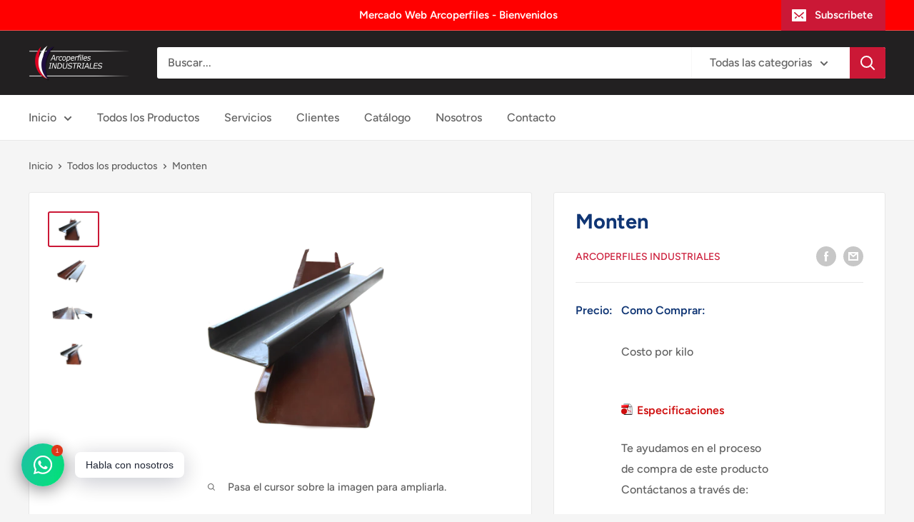

--- FILE ---
content_type: text/html; charset=utf-8
request_url: https://tiendaarcoperfiles.com.mx/recommendations/products?section_id=product-recommendations&product_id=7003412070569&limit=10
body_size: 2176
content:
<div id="shopify-section-product-recommendations" class="shopify-section"><section class="section" data-section-id="product-recommendations" data-section-type="product-recommendations" data-section-settings='{
  "stackable": false,
  "layout": "vertical",
  "productId": 7003412070569,
  "useRecommendations": true,
  "recommendationsCount": 10
}'>
    <div class="container"><header class="section__header">
          <h2 class="section__title heading h3">También te puede interesar</h2>
        </header><div class="product-recommendations"><div class="scroller">
            <div class="scroller__inner">
              <div class="product-list product-list--vertical product-list--scrollable"><div class="product-item product-item--vertical  1/4--lap 1/5--desk 1/6--wide"><a href="/products/losacero?pr_prod_strat=e5_desc&pr_rec_id=2b3856db2&pr_rec_pid=7001758990505&pr_ref_pid=7003412070569&pr_seq=uniform" class="product-item__image-wrapper product-item__image-wrapper--with-secondary"><div class="aspect-ratio aspect-ratio--square" style="padding-bottom: 66.70588235294117%">
        <img class="product-item__primary-image lazyload image--fade-in" data-media-id="25125158584489" data-src="//tiendaarcoperfiles.com.mx/cdn/shop/products/losacero2_{width}x.png?v=1623189295" data-sizes="auto" data-widths="[200,300,400,500,600,700,800]" alt="Losacero"><img class="product-item__secondary-image lazyload image--fade-in" data-src="//tiendaarcoperfiles.com.mx/cdn/shop/products/Losacero.1_{width}x.png?v=1623189386" data-sizes="auto" data-widths="[200,300,400,500,600,700,800]" alt="Losacero"><noscript>
          <img src="//tiendaarcoperfiles.com.mx/cdn/shopifycloud/storefront/assets/no-image-2048-a2addb12_600x.gif" alt="Losacero">
        </noscript>
      </div>
    </a><div class="product-item__info">
    <div class="product-item__info-inner"><div class="product-item__price-list price-list"><span class="price">
              <span class="visually-hidden">Precio de venta</span><span class=hidden>$342.97</span></span></div>
<a href="/products/losacero?pr_prod_strat=e5_desc&pr_rec_id=2b3856db2&pr_rec_pid=7001758990505&pr_ref_pid=7003412070569&pr_seq=uniform" class="product-item__title text--strong link">Losacero</a><a class="product-item__vendor link" href="/collections/vendors?q=Arcoperfiles%20Industriales">Arcoperfiles Industriales</a>
</div></div>
</div><div class="product-item product-item--vertical  1/4--lap 1/5--desk 1/6--wide"><a href="/products/punta-de-broca?pr_prod_strat=e5_desc&pr_rec_id=2b3856db2&pr_rec_pid=6991115059369&pr_ref_pid=7003412070569&pr_seq=uniform" class="product-item__image-wrapper product-item__image-wrapper--with-secondary"><div class="aspect-ratio aspect-ratio--square" style="padding-bottom: 66.66666666666667%">
        <img class="product-item__primary-image lazyload image--fade-in" data-media-id="25053272572073" data-src="//tiendaarcoperfiles.com.mx/cdn/shop/products/tornilleria2_{width}x.jpg?v=1621274588" data-sizes="auto" data-widths="[200,300,400,500,600,700,800]" alt="Su función es la de unir la lámina a la  estructura."><img class="product-item__secondary-image lazyload image--fade-in" data-src="//tiendaarcoperfiles.com.mx/cdn/shop/products/puntabroca_{width}x.jpg?v=1621274589" data-sizes="auto" data-widths="[200,300,400,500,600,700,800]" alt="Pija punta de broca"><noscript>
          <img src="//tiendaarcoperfiles.com.mx/cdn/shopifycloud/storefront/assets/no-image-2048-a2addb12_600x.gif" alt="Su función es la de unir la lámina a la  estructura.">
        </noscript>
      </div>
    </a><div class="product-item__info">
    <div class="product-item__info-inner"><div class="product-item__price-list price-list"><span class="price">
              <span class="visually-hidden">Precio de venta</span>Desde <span><span class=hidden>$0.53</span></span></span></div>
<a href="/products/punta-de-broca?pr_prod_strat=e5_desc&pr_rec_id=2b3856db2&pr_rec_pid=6991115059369&pr_ref_pid=7003412070569&pr_seq=uniform" class="product-item__title text--strong link">Pija punta de broca</a><a class="product-item__vendor link" href="/collections/vendors?q=Arcoperfiles%20Industriales">Arcoperfiles Industriales</a>
</div></div>
</div><div class="product-item product-item--vertical  1/4--lap 1/5--desk 1/6--wide"><a href="/products/placa?pr_prod_strat=e5_desc&pr_rec_id=2b3856db2&pr_rec_pid=7004971303081&pr_ref_pid=7003412070569&pr_seq=uniform" class="product-item__image-wrapper product-item__image-wrapper--with-secondary"><div class="aspect-ratio aspect-ratio--square" style="padding-bottom: 100.0%">
        <img class="product-item__primary-image lazyload image--fade-in" data-media-id="25143672045737" data-src="//tiendaarcoperfiles.com.mx/cdn/shop/products/Perfil-placa_{width}x.png?v=1622141564" data-sizes="auto" data-widths="[200,300,400,500,600,700]" alt="Placa"><img class="product-item__secondary-image lazyload image--fade-in" data-src="//tiendaarcoperfiles.com.mx/cdn/shop/products/placa_{width}x.png?v=1622141566" data-sizes="auto" data-widths="[200,300,400,500,600,700,800]" alt="Placa"><noscript>
          <img src="//tiendaarcoperfiles.com.mx/cdn/shopifycloud/storefront/assets/no-image-2048-a2addb12_600x.gif" alt="Placa">
        </noscript>
      </div>
    </a><div class="product-item__info">
    <div class="product-item__info-inner"><div class="product-item__price-list price-list"><span class="price">
              <span class="visually-hidden">Precio de venta</span><span class=hidden>$45.98</span></span></div>
<a href="/products/placa?pr_prod_strat=e5_desc&pr_rec_id=2b3856db2&pr_rec_pid=7004971303081&pr_ref_pid=7003412070569&pr_seq=uniform" class="product-item__title text--strong link">Placa</a><a class="product-item__vendor link" href="/collections/vendors?q=Arcoperfiles%20Industriales">Arcoperfiles Industriales</a>
</div></div>
</div><div class="product-item product-item--vertical  1/4--lap 1/5--desk 1/6--wide"><a href="/products/r-100?pr_prod_strat=e5_desc&pr_rec_id=2b3856db2&pr_rec_pid=7005010559145&pr_ref_pid=7003412070569&pr_seq=uniform" class="product-item__image-wrapper product-item__image-wrapper--with-secondary"><div class="aspect-ratio aspect-ratio--square" style="padding-bottom: 66.66666666666667%">
        <img class="product-item__primary-image lazyload image--fade-in" data-media-id="25144131911849" data-src="//tiendaarcoperfiles.com.mx/cdn/shop/products/perfil-r100_{width}x.png?v=1622146840" data-sizes="auto" data-widths="[200,300,400,500,600,700,800]" alt="Separador para acrílico en perfil R-100"><img class="product-item__secondary-image lazyload image--fade-in" data-src="//tiendaarcoperfiles.com.mx/cdn/shop/products/r100_{width}x.png?v=1622146840" data-sizes="auto" data-widths="[200,300,400,500,600,700,800]" alt="Separador para acrílico en perfil R-100"><noscript>
          <img src="//tiendaarcoperfiles.com.mx/cdn/shopifycloud/storefront/assets/no-image-2048-a2addb12_600x.gif" alt="Separador para acrílico en perfil R-100">
        </noscript>
      </div>
    </a><div class="product-item__info">
    <div class="product-item__info-inner"><div class="product-item__price-list price-list"><span class="price">
              <span class="visually-hidden">Precio de venta</span><span class=hidden>$1,320.00</span></span></div>
<a href="/products/r-100?pr_prod_strat=e5_desc&pr_rec_id=2b3856db2&pr_rec_pid=7005010559145&pr_ref_pid=7003412070569&pr_seq=uniform" class="product-item__title text--strong link">Separador para acrílico en perfil R-100</a><a class="product-item__vendor link" href="/collections/vendors?q=Arcoperfiles%20Industriales">Arcoperfiles Industriales</a>
</div></div>
</div><div class="product-item product-item--vertical  1/4--lap 1/5--desk 1/6--wide"><a href="/products/canalon-de-acero?pr_prod_strat=e5_desc&pr_rec_id=2b3856db2&pr_rec_pid=7004905668777&pr_ref_pid=7003412070569&pr_seq=uniform" class="product-item__image-wrapper product-item__image-wrapper--with-secondary"><div class="aspect-ratio aspect-ratio--square" style="padding-bottom: 75.0%">
        <img class="product-item__primary-image lazyload image--fade-in" data-media-id="25143225909417" data-src="//tiendaarcoperfiles.com.mx/cdn/shop/products/CALON_{width}x.png?v=1622136391" data-sizes="auto" data-widths="[200,300,400,500]" alt="Canalón de acero"><img class="product-item__secondary-image lazyload image--fade-in" data-src="//tiendaarcoperfiles.com.mx/cdn/shop/products/canalon_{width}x.png?v=1622136391" data-sizes="auto" data-widths="[200,300,400,500]" alt="Canalón de acero"><noscript>
          <img src="//tiendaarcoperfiles.com.mx/cdn/shopifycloud/storefront/assets/no-image-2048-a2addb12_600x.gif" alt="Canalón de acero">
        </noscript>
      </div>
    </a><div class="product-item__info">
    <div class="product-item__info-inner"><div class="product-item__price-list price-list"><span class="price">
              <span class="visually-hidden">Precio de venta</span><span class=hidden>$47.63</span></span></div>
<a href="/products/canalon-de-acero?pr_prod_strat=e5_desc&pr_rec_id=2b3856db2&pr_rec_pid=7004905668777&pr_ref_pid=7003412070569&pr_seq=uniform" class="product-item__title text--strong link">Canalón de acero</a><a class="product-item__vendor link" href="/collections/vendors?q=Arcoperfiles%20Industriales">Arcoperfiles Industriales</a>
</div></div>
</div><div class="product-item product-item--vertical  1/4--lap 1/5--desk 1/6--wide"><a href="/products/angulo?pr_prod_strat=e5_desc&pr_rec_id=2b3856db2&pr_rec_pid=7008368885929&pr_ref_pid=7003412070569&pr_seq=uniform" class="product-item__image-wrapper product-item__image-wrapper--with-secondary"><div class="aspect-ratio aspect-ratio--square" style="padding-bottom: 100.0%">
        <img class="product-item__primary-image lazyload image--fade-in" data-media-id="25179672805545" data-src="//tiendaarcoperfiles.com.mx/cdn/shop/products/Angulo_1_{width}x.png?v=1622500306" data-sizes="auto" data-widths="[200,300,400,500,600]" alt="Ángulo"><img class="product-item__secondary-image lazyload image--fade-in" data-src="//tiendaarcoperfiles.com.mx/cdn/shop/products/Angulo_2_{width}x.png?v=1622500306" data-sizes="auto" data-widths="[200,300,400,500,600,700,800]" alt="Ángulo"><noscript>
          <img src="//tiendaarcoperfiles.com.mx/cdn/shopifycloud/storefront/assets/no-image-2048-a2addb12_600x.gif" alt="Ángulo">
        </noscript>
      </div>
    </a><div class="product-item__info">
    <div class="product-item__info-inner"><div class="product-item__price-list price-list"><span class="price">
              <span class="visually-hidden">Precio de venta</span><span class=hidden>$29.26</span></span></div>
<a href="/products/angulo?pr_prod_strat=e5_desc&pr_rec_id=2b3856db2&pr_rec_pid=7008368885929&pr_ref_pid=7003412070569&pr_seq=uniform" class="product-item__title text--strong link">Ángulo</a><a class="product-item__vendor link" href="/collections/vendors?q=Arcoperfiles%20Industriales">Arcoperfiles Industriales</a>
</div></div>
</div><div class="product-item product-item--vertical  1/4--lap 1/5--desk 1/6--wide"><a href="/products/solera?pr_prod_strat=e5_desc&pr_rec_id=2b3856db2&pr_rec_pid=7004934439081&pr_ref_pid=7003412070569&pr_seq=uniform" class="product-item__image-wrapper product-item__image-wrapper--with-secondary"><div class="aspect-ratio aspect-ratio--square" style="padding-bottom: 100.0%">
        <img class="product-item__primary-image lazyload image--fade-in" data-media-id="25143517806761" data-src="//tiendaarcoperfiles.com.mx/cdn/shop/products/perfilsolera_{width}x.png?v=1622140132" data-sizes="auto" data-widths="[200,300,400,500,600]" alt="Solera"><img class="product-item__secondary-image lazyload image--fade-in" data-src="//tiendaarcoperfiles.com.mx/cdn/shop/products/solera_{width}x.png?v=1622140133" data-sizes="auto" data-widths="[200,300,400,500,600,700,800]" alt="Solera"><noscript>
          <img src="//tiendaarcoperfiles.com.mx/cdn/shopifycloud/storefront/assets/no-image-2048-a2addb12_600x.gif" alt="Solera">
        </noscript>
      </div>
    </a><div class="product-item__info">
    <div class="product-item__info-inner"><div class="product-item__price-list price-list"><span class="price">
              <span class="visually-hidden">Precio de venta</span><span class=hidden>$28.93</span></span></div>
<a href="/products/solera?pr_prod_strat=e5_desc&pr_rec_id=2b3856db2&pr_rec_pid=7004934439081&pr_ref_pid=7003412070569&pr_seq=uniform" class="product-item__title text--strong link">Solera</a><a class="product-item__vendor link" href="/collections/vendors?q=Arcoperfiles%20Industriales">Arcoperfiles Industriales</a>
</div></div>
</div><div class="product-item product-item--vertical  1/4--lap 1/5--desk 1/6--wide"><a href="/products/multipanel-cubierta?pr_prod_strat=e5_desc&pr_rec_id=2b3856db2&pr_rec_pid=7003317698729&pr_ref_pid=7003412070569&pr_seq=uniform" class="product-item__image-wrapper product-item__image-wrapper--with-secondary"><div class="aspect-ratio aspect-ratio--square" style="padding-bottom: 56.25%">
        <img class="product-item__primary-image lazyload image--fade-in" data-media-id="25131876712617" data-src="//tiendaarcoperfiles.com.mx/cdn/shop/products/multipanel4_{width}x.png?v=1622042501" data-sizes="auto" data-widths="[200,300,400,500]" alt="Multipanel cubierta"><img class="product-item__secondary-image lazyload image--fade-in" data-src="//tiendaarcoperfiles.com.mx/cdn/shop/products/multipanel_{width}x.png?v=1622042502" data-sizes="auto" data-widths="[200,300,400,500]" alt="Multipanel cubierta"><noscript>
          <img src="//tiendaarcoperfiles.com.mx/cdn/shopifycloud/storefront/assets/no-image-2048-a2addb12_600x.gif" alt="Multipanel cubierta">
        </noscript>
      </div>
    </a><div class="product-item__info">
    <div class="product-item__info-inner"><div class="product-item__price-list price-list"><span class="price">
              <span class="visually-hidden">Precio de venta</span><span class=hidden>$627.00</span></span></div>
<a href="/products/multipanel-cubierta?pr_prod_strat=e5_desc&pr_rec_id=2b3856db2&pr_rec_pid=7003317698729&pr_ref_pid=7003412070569&pr_seq=uniform" class="product-item__title text--strong link">Multipanel cubierta</a><a class="product-item__vendor link" href="/collections/vendors?q=Arcoperfiles%20Industriales">Arcoperfiles Industriales</a>
</div></div>
</div><div class="product-item product-item--vertical  1/4--lap 1/5--desk 1/6--wide"><a href="/products/rollo-de-lamina-ternium?pr_prod_strat=e5_desc&pr_rec_id=2b3856db2&pr_rec_pid=7005885530281&pr_ref_pid=7003412070569&pr_seq=uniform" class="product-item__image-wrapper product-item__image-wrapper--with-secondary"><div class="aspect-ratio aspect-ratio--square" style="padding-bottom: 100.0%">
        <img class="product-item__primary-image lazyload image--fade-in" data-media-id="25196814139561" data-src="//tiendaarcoperfiles.com.mx/cdn/shop/products/laminas-ternium_{width}x.jpg?v=1622671185" data-sizes="auto" data-widths="[200,300,400,500,600]" alt="Rollo de lámina Ternium"><img class="product-item__secondary-image lazyload image--fade-in" data-src="//tiendaarcoperfiles.com.mx/cdn/shop/products/rollo_ternium_{width}x.png?v=1622671185" data-sizes="auto" data-widths="[200,300,400,500,600]" alt="Rollo de lámina Ternium"><noscript>
          <img src="//tiendaarcoperfiles.com.mx/cdn/shopifycloud/storefront/assets/no-image-2048-a2addb12_600x.gif" alt="Rollo de lámina Ternium">
        </noscript>
      </div>
    </a><div class="product-item__info">
    <div class="product-item__info-inner"><div class="product-item__price-list price-list"><span class="price">
              <span class="visually-hidden">Precio de venta</span>Desde <span><span class=hidden>$46.22</span></span></span></div>
<a href="/products/rollo-de-lamina-ternium?pr_prod_strat=e5_desc&pr_rec_id=2b3856db2&pr_rec_pid=7005885530281&pr_ref_pid=7003412070569&pr_seq=uniform" class="product-item__title text--strong link">Rollo de lámina Ternium</a><a class="product-item__vendor link" href="/collections/vendors?q=Arcoperfiles%20Industriales">Arcoperfiles Industriales</a>
</div></div>
</div><div class="product-item product-item--vertical  1/4--lap 1/5--desk 1/6--wide"><a href="/products/punta-corrida?pr_prod_strat=e5_desc&pr_rec_id=2b3856db2&pr_rec_pid=7000156274857&pr_ref_pid=7003412070569&pr_seq=uniform" class="product-item__image-wrapper product-item__image-wrapper--with-secondary"><div class="aspect-ratio aspect-ratio--square" style="padding-bottom: 66.66666666666667%">
        <img class="product-item__primary-image lazyload image--fade-in" data-media-id="25116444655785" data-src="//tiendaarcoperfiles.com.mx/cdn/shop/products/IMG_4589_{width}x.jpg?v=1621873579" data-sizes="auto" data-widths="[200,300,400,500,600,700,800]" alt="Pija punta corrida"><img class="product-item__secondary-image lazyload image--fade-in" data-src="//tiendaarcoperfiles.com.mx/cdn/shop/products/IMG_4716_{width}x.jpg?v=1621873580" data-sizes="auto" data-widths="[200,300,400,500,600,700,800]" alt="Pija punta corrida"><noscript>
          <img src="//tiendaarcoperfiles.com.mx/cdn/shopifycloud/storefront/assets/no-image-2048-a2addb12_600x.gif" alt="Pija punta corrida">
        </noscript>
      </div>
    </a><div class="product-item__info">
    <div class="product-item__info-inner"><div class="product-item__price-list price-list"><span class="price">
              <span class="visually-hidden">Precio de venta</span><span class=hidden>$0.86</span></span></div>
<a href="/products/punta-corrida?pr_prod_strat=e5_desc&pr_rec_id=2b3856db2&pr_rec_pid=7000156274857&pr_ref_pid=7003412070569&pr_seq=uniform" class="product-item__title text--strong link">Pija punta corrida</a><a class="product-item__vendor link" href="/collections/vendors?q=Arcoperfiles%20Industriales">Arcoperfiles Industriales</a>
</div></div>
</div></div>
            </div>
          </div></div>
    </div><div id="modal-quick-view-product-recommendations" class="modal" aria-hidden="true">
      <div class="modal__dialog modal__dialog--stretch" role="dialog">
        <button class="modal__close link" data-action="close-modal" title="Cerrar"><svg focusable="false" class="icon icon--close" viewBox="0 0 19 19" role="presentation">
      <path d="M9.1923882 8.39339828l7.7781745-7.7781746 1.4142136 1.41421357-7.7781746 7.77817459 7.7781746 7.77817456L16.9705627 19l-7.7781745-7.7781746L1.41421356 19 0 17.5857864l7.7781746-7.77817456L0 2.02943725 1.41421356.61522369 9.1923882 8.39339828z" fill="currentColor" fill-rule="evenodd"></path>
    </svg></button>

        <div class="modal__loader"><svg focusable="false" class="icon icon--search-loader" viewBox="0 0 64 64" role="presentation">
      <path opacity=".4" d="M23.8589104 1.05290547C40.92335108-3.43614731 58.45816642 6.79494359 62.94709453 23.8589104c4.48905278 17.06444068-5.74156424 34.59913135-22.80600493 39.08818413S5.54195825 57.2055303 1.05290547 40.1410896C-3.43602265 23.0771228 6.7944697 5.54195825 23.8589104 1.05290547zM38.6146353 57.1445143c13.8647142-3.64731754 22.17719655-17.89443541 18.529879-31.75914961-3.64743965-13.86517841-17.8944354-22.17719655-31.7591496-18.529879S3.20804604 24.7494569 6.8554857 38.6146353c3.64731753 13.8647142 17.8944354 22.17719655 31.7591496 18.529879z"></path>
      <path d="M1.05290547 40.1410896l5.80258022-1.5264543c3.64731754 13.8647142 17.89443541 22.17719655 31.75914961 18.529879l1.5264543 5.80258023C23.07664892 67.43614731 5.54195825 57.2055303 1.05290547 40.1410896z"></path>
    </svg></div>

        <div class="modal__inner"></div>
      </div>
    </div>
  </section></div>

--- FILE ---
content_type: text/javascript
request_url: https://tiendaarcoperfiles.com.mx/cdn/shop/t/2/assets/custom.js?v=90373254691674712701618509263
body_size: -729
content:
//# sourceMappingURL=/cdn/shop/t/2/assets/custom.js.map?v=90373254691674712701618509263
